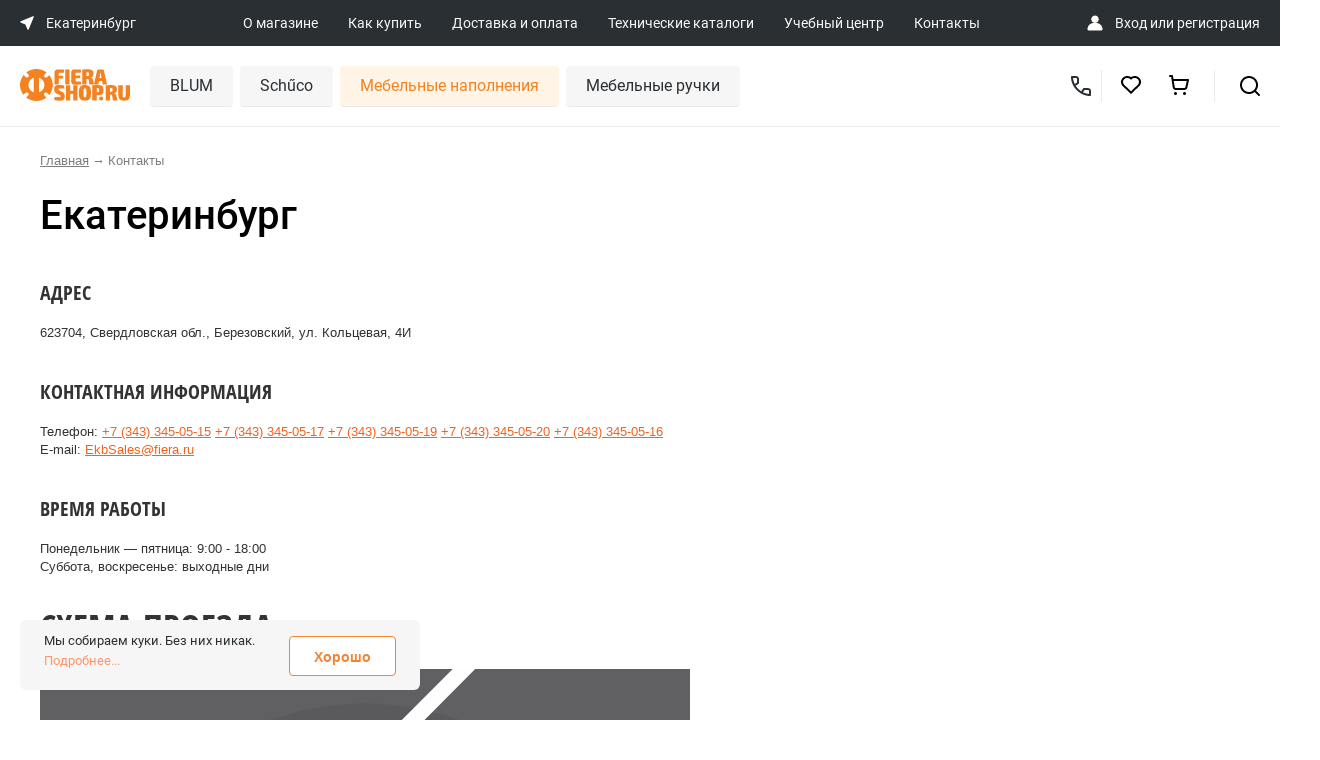

--- FILE ---
content_type: text/css
request_url: https://ekaterinburg.fierashop.ru/pages/contacts/css/contacts.css?v=1.01
body_size: 339
content:
#middle [class^="ipg"] {
    font-family: 'RobotoCustom';
    -webkit-box-sizing: border-box;
    box-sizing: border-box;
    padding: 0;
    margin: 0;
}

.ipg-contacts__wrapper {
    position: relative;
    width: 100%;
    max-width: 900px;
    overflow: hidden;
}

.ipg-contacts__wrapper .slick-list {
    margin: 0 -8px;
}

.ipg-contacts__slider {
    display: flex;
}

.ipg-contacts__slide {
    height: 200px;
    padding: 0 8px;
}
.ipg-contacts__slide img{
    object-fit: cover;
    width: 100%;
    height: 100%;
}
.ipg-contacts__prev,
.ipg-contacts__next {
    position: absolute;
    top: 0;
    display: flex;
    align-items: center;
    justify-content: center;
    width: 40px;
    height: 200px;
    cursor: pointer;
    user-select: none;
    background: #F6F6F6;
    transition: .3s;
    z-index: 2;
}
.ipg-contacts__prev:hover,
.ipg-contacts__next:hover,
.slick-disabled{
    background: rgba(246, 246, 246, 0.6);
}

.ipg-contacts__prev {
    left: 0;
}
.ipg-contacts__next {
    right: 0;
}


--- FILE ---
content_type: image/svg+xml
request_url: https://ekaterinburg.fierashop.ru/local/templates/fiera/img/ico/home-act.svg
body_size: 683
content:
<svg width="23" height="20" viewBox="0 0 23 20" fill="none" xmlns="http://www.w3.org/2000/svg">
<path d="M5.5 18H17.5V8.15698L11.5 2.70298L5.5 8.15698V18ZM18.5 20H4.5C4.23478 20 3.98043 19.8946 3.79289 19.7071C3.60536 19.5196 3.5 19.2652 3.5 19V9.99998H0.5L10.827 0.611981C11.0111 0.444459 11.2511 0.351624 11.5 0.351624C11.7489 0.351624 11.9889 0.444459 12.173 0.611981L22.5 9.99998H19.5V19C19.5 19.2652 19.3946 19.5196 19.2071 19.7071C19.0196 19.8946 18.7652 20 18.5 20ZM7 12H9C9 12.663 9.26339 13.2989 9.73223 13.7677C10.2011 14.2366 10.837 14.5 11.5 14.5C12.163 14.5 12.7989 14.2366 13.2678 13.7677C13.7366 13.2989 14 12.663 14 12H16C16 13.1935 15.5259 14.338 14.682 15.182C13.8381 16.0259 12.6935 16.5 11.5 16.5C10.3065 16.5 9.16193 16.0259 8.31802 15.182C7.47411 14.338 7 13.1935 7 12Z" fill="#F58220"/>
</svg>


--- FILE ---
content_type: image/svg+xml
request_url: https://ekaterinburg.fierashop.ru/public/image/ico/user_profile.svg
body_size: 377
content:
<svg width="16" height="16" viewBox="0 0 16 16" fill="none" xmlns="http://www.w3.org/2000/svg">
    <path fill-rule="evenodd" clip-rule="evenodd" d="M6.75 8H9.25C12.7018 8 15.5 10.7982 15.5 14.25C15.5 14.891 15.0174 15.4194 14.3958 15.4916L14.25 15.5H1.75C1.05964 15.5 0.5 14.9404 0.5 14.25C0.5 10.8891 3.15288 8.14773 6.47889 8.00577L6.75 8H9.25H6.75ZM8 0.5C10.0711 0.5 11.75 2.17893 11.75 4.25C11.75 6.32107 10.0711 8 8 8C5.92893 8 4.25 6.32107 4.25 4.25C4.25 2.17893 5.92893 0.5 8 0.5Z" fill="white" />
</svg>